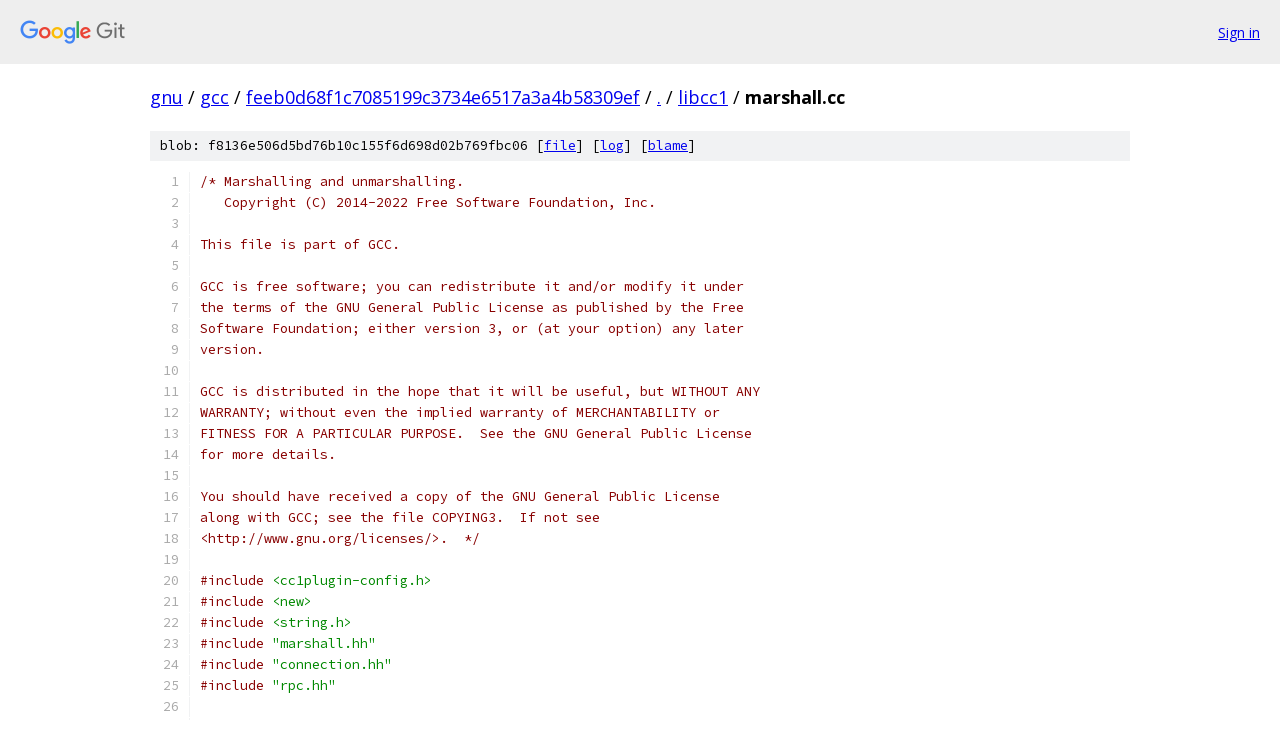

--- FILE ---
content_type: text/html; charset=utf-8
request_url: https://gnu.googlesource.com/gcc/+/feeb0d68f1c7085199c3734e6517a3a4b58309ef/libcc1/marshall.cc
body_size: 4171
content:
<!DOCTYPE html><html lang="en"><head><meta charset="utf-8"><meta name="viewport" content="width=device-width, initial-scale=1"><title>libcc1/marshall.cc - gcc - Git at Google</title><link rel="stylesheet" type="text/css" href="/+static/base.css"><link rel="stylesheet" type="text/css" href="/+static/prettify/prettify.css"><!-- default customHeadTagPart --></head><body class="Site"><header class="Site-header"><div class="Header"><a class="Header-image" href="/"><img src="//www.gstatic.com/images/branding/lockups/2x/lockup_git_color_108x24dp.png" width="108" height="24" alt="Google Git"></a><div class="Header-menu"> <a class="Header-menuItem" href="https://accounts.google.com/AccountChooser?faa=1&amp;continue=https://gnu.googlesource.com/login/gcc/%2B/feeb0d68f1c7085199c3734e6517a3a4b58309ef/libcc1/marshall.cc">Sign in</a> </div></div></header><div class="Site-content"><div class="Container "><div class="Breadcrumbs"><a class="Breadcrumbs-crumb" href="/?format=HTML">gnu</a> / <a class="Breadcrumbs-crumb" href="/gcc/">gcc</a> / <a class="Breadcrumbs-crumb" href="/gcc/+/feeb0d68f1c7085199c3734e6517a3a4b58309ef">feeb0d68f1c7085199c3734e6517a3a4b58309ef</a> / <a class="Breadcrumbs-crumb" href="/gcc/+/feeb0d68f1c7085199c3734e6517a3a4b58309ef/">.</a> / <a class="Breadcrumbs-crumb" href="/gcc/+/feeb0d68f1c7085199c3734e6517a3a4b58309ef/libcc1">libcc1</a> / <span class="Breadcrumbs-crumb">marshall.cc</span></div><div class="u-sha1 u-monospace BlobSha1">blob: f8136e506d5bd76b10c155f6d698d02b769fbc06 [<a href="/gcc/+/feeb0d68f1c7085199c3734e6517a3a4b58309ef/libcc1/marshall.cc">file</a>] [<a href="/gcc/+log/feeb0d68f1c7085199c3734e6517a3a4b58309ef/libcc1/marshall.cc">log</a>] [<a href="/gcc/+blame/feeb0d68f1c7085199c3734e6517a3a4b58309ef/libcc1/marshall.cc">blame</a>]</div><table class="FileContents"><tr class="u-pre u-monospace FileContents-line"><td class="u-lineNum u-noSelect FileContents-lineNum" data-line-number="1"></td><td class="FileContents-lineContents" id="1"><span class="com">/* Marshalling and unmarshalling.</span></td></tr><tr class="u-pre u-monospace FileContents-line"><td class="u-lineNum u-noSelect FileContents-lineNum" data-line-number="2"></td><td class="FileContents-lineContents" id="2"><span class="com">   Copyright (C) 2014-2022 Free Software Foundation, Inc.</span></td></tr><tr class="u-pre u-monospace FileContents-line"><td class="u-lineNum u-noSelect FileContents-lineNum" data-line-number="3"></td><td class="FileContents-lineContents" id="3"></td></tr><tr class="u-pre u-monospace FileContents-line"><td class="u-lineNum u-noSelect FileContents-lineNum" data-line-number="4"></td><td class="FileContents-lineContents" id="4"><span class="com">This file is part of GCC.</span></td></tr><tr class="u-pre u-monospace FileContents-line"><td class="u-lineNum u-noSelect FileContents-lineNum" data-line-number="5"></td><td class="FileContents-lineContents" id="5"></td></tr><tr class="u-pre u-monospace FileContents-line"><td class="u-lineNum u-noSelect FileContents-lineNum" data-line-number="6"></td><td class="FileContents-lineContents" id="6"><span class="com">GCC is free software; you can redistribute it and/or modify it under</span></td></tr><tr class="u-pre u-monospace FileContents-line"><td class="u-lineNum u-noSelect FileContents-lineNum" data-line-number="7"></td><td class="FileContents-lineContents" id="7"><span class="com">the terms of the GNU General Public License as published by the Free</span></td></tr><tr class="u-pre u-monospace FileContents-line"><td class="u-lineNum u-noSelect FileContents-lineNum" data-line-number="8"></td><td class="FileContents-lineContents" id="8"><span class="com">Software Foundation; either version 3, or (at your option) any later</span></td></tr><tr class="u-pre u-monospace FileContents-line"><td class="u-lineNum u-noSelect FileContents-lineNum" data-line-number="9"></td><td class="FileContents-lineContents" id="9"><span class="com">version.</span></td></tr><tr class="u-pre u-monospace FileContents-line"><td class="u-lineNum u-noSelect FileContents-lineNum" data-line-number="10"></td><td class="FileContents-lineContents" id="10"></td></tr><tr class="u-pre u-monospace FileContents-line"><td class="u-lineNum u-noSelect FileContents-lineNum" data-line-number="11"></td><td class="FileContents-lineContents" id="11"><span class="com">GCC is distributed in the hope that it will be useful, but WITHOUT ANY</span></td></tr><tr class="u-pre u-monospace FileContents-line"><td class="u-lineNum u-noSelect FileContents-lineNum" data-line-number="12"></td><td class="FileContents-lineContents" id="12"><span class="com">WARRANTY; without even the implied warranty of MERCHANTABILITY or</span></td></tr><tr class="u-pre u-monospace FileContents-line"><td class="u-lineNum u-noSelect FileContents-lineNum" data-line-number="13"></td><td class="FileContents-lineContents" id="13"><span class="com">FITNESS FOR A PARTICULAR PURPOSE.  See the GNU General Public License</span></td></tr><tr class="u-pre u-monospace FileContents-line"><td class="u-lineNum u-noSelect FileContents-lineNum" data-line-number="14"></td><td class="FileContents-lineContents" id="14"><span class="com">for more details.</span></td></tr><tr class="u-pre u-monospace FileContents-line"><td class="u-lineNum u-noSelect FileContents-lineNum" data-line-number="15"></td><td class="FileContents-lineContents" id="15"></td></tr><tr class="u-pre u-monospace FileContents-line"><td class="u-lineNum u-noSelect FileContents-lineNum" data-line-number="16"></td><td class="FileContents-lineContents" id="16"><span class="com">You should have received a copy of the GNU General Public License</span></td></tr><tr class="u-pre u-monospace FileContents-line"><td class="u-lineNum u-noSelect FileContents-lineNum" data-line-number="17"></td><td class="FileContents-lineContents" id="17"><span class="com">along with GCC; see the file COPYING3.  If not see</span></td></tr><tr class="u-pre u-monospace FileContents-line"><td class="u-lineNum u-noSelect FileContents-lineNum" data-line-number="18"></td><td class="FileContents-lineContents" id="18"><span class="com">&lt;http://www.gnu.org/licenses/&gt;.  */</span></td></tr><tr class="u-pre u-monospace FileContents-line"><td class="u-lineNum u-noSelect FileContents-lineNum" data-line-number="19"></td><td class="FileContents-lineContents" id="19"></td></tr><tr class="u-pre u-monospace FileContents-line"><td class="u-lineNum u-noSelect FileContents-lineNum" data-line-number="20"></td><td class="FileContents-lineContents" id="20"><span class="com">#include</span><span class="pln"> </span><span class="str">&lt;cc1plugin-config.h&gt;</span></td></tr><tr class="u-pre u-monospace FileContents-line"><td class="u-lineNum u-noSelect FileContents-lineNum" data-line-number="21"></td><td class="FileContents-lineContents" id="21"><span class="com">#include</span><span class="pln"> </span><span class="str">&lt;new&gt;</span></td></tr><tr class="u-pre u-monospace FileContents-line"><td class="u-lineNum u-noSelect FileContents-lineNum" data-line-number="22"></td><td class="FileContents-lineContents" id="22"><span class="com">#include</span><span class="pln"> </span><span class="str">&lt;string.h&gt;</span></td></tr><tr class="u-pre u-monospace FileContents-line"><td class="u-lineNum u-noSelect FileContents-lineNum" data-line-number="23"></td><td class="FileContents-lineContents" id="23"><span class="com">#include</span><span class="pln"> </span><span class="str">&quot;marshall.hh&quot;</span></td></tr><tr class="u-pre u-monospace FileContents-line"><td class="u-lineNum u-noSelect FileContents-lineNum" data-line-number="24"></td><td class="FileContents-lineContents" id="24"><span class="com">#include</span><span class="pln"> </span><span class="str">&quot;connection.hh&quot;</span></td></tr><tr class="u-pre u-monospace FileContents-line"><td class="u-lineNum u-noSelect FileContents-lineNum" data-line-number="25"></td><td class="FileContents-lineContents" id="25"><span class="com">#include</span><span class="pln"> </span><span class="str">&quot;rpc.hh&quot;</span></td></tr><tr class="u-pre u-monospace FileContents-line"><td class="u-lineNum u-noSelect FileContents-lineNum" data-line-number="26"></td><td class="FileContents-lineContents" id="26"></td></tr><tr class="u-pre u-monospace FileContents-line"><td class="u-lineNum u-noSelect FileContents-lineNum" data-line-number="27"></td><td class="FileContents-lineContents" id="27"><span class="pln">cc1_plugin</span><span class="pun">::</span><span class="pln">status</span></td></tr><tr class="u-pre u-monospace FileContents-line"><td class="u-lineNum u-noSelect FileContents-lineNum" data-line-number="28"></td><td class="FileContents-lineContents" id="28"><span class="pln">cc1_plugin</span><span class="pun">::</span><span class="pln">unmarshall_check </span><span class="pun">(</span><span class="pln">connection </span><span class="pun">*</span><span class="pln">conn</span><span class="pun">,</span><span class="pln"> </span><span class="kwd">unsigned</span><span class="pln"> </span><span class="kwd">long</span><span class="pln"> </span><span class="kwd">long</span><span class="pln"> check</span><span class="pun">)</span></td></tr><tr class="u-pre u-monospace FileContents-line"><td class="u-lineNum u-noSelect FileContents-lineNum" data-line-number="29"></td><td class="FileContents-lineContents" id="29"><span class="pun">{</span></td></tr><tr class="u-pre u-monospace FileContents-line"><td class="u-lineNum u-noSelect FileContents-lineNum" data-line-number="30"></td><td class="FileContents-lineContents" id="30"><span class="pln">  </span><span class="kwd">unsigned</span><span class="pln"> </span><span class="kwd">long</span><span class="pln"> </span><span class="kwd">long</span><span class="pln"> r</span><span class="pun">;</span></td></tr><tr class="u-pre u-monospace FileContents-line"><td class="u-lineNum u-noSelect FileContents-lineNum" data-line-number="31"></td><td class="FileContents-lineContents" id="31"></td></tr><tr class="u-pre u-monospace FileContents-line"><td class="u-lineNum u-noSelect FileContents-lineNum" data-line-number="32"></td><td class="FileContents-lineContents" id="32"><span class="pln">  </span><span class="kwd">if</span><span class="pln"> </span><span class="pun">(!</span><span class="pln">unmarshall </span><span class="pun">(</span><span class="pln">conn</span><span class="pun">,</span><span class="pln"> </span><span class="pun">&amp;</span><span class="pln">r</span><span class="pun">))</span></td></tr><tr class="u-pre u-monospace FileContents-line"><td class="u-lineNum u-noSelect FileContents-lineNum" data-line-number="33"></td><td class="FileContents-lineContents" id="33"><span class="pln">    </span><span class="kwd">return</span><span class="pln"> FAIL</span><span class="pun">;</span></td></tr><tr class="u-pre u-monospace FileContents-line"><td class="u-lineNum u-noSelect FileContents-lineNum" data-line-number="34"></td><td class="FileContents-lineContents" id="34"><span class="pln">  </span><span class="kwd">return</span><span class="pln"> check </span><span class="pun">==</span><span class="pln"> r </span><span class="pun">?</span><span class="pln"> OK </span><span class="pun">:</span><span class="pln"> FAIL</span><span class="pun">;</span></td></tr><tr class="u-pre u-monospace FileContents-line"><td class="u-lineNum u-noSelect FileContents-lineNum" data-line-number="35"></td><td class="FileContents-lineContents" id="35"><span class="pun">}</span></td></tr><tr class="u-pre u-monospace FileContents-line"><td class="u-lineNum u-noSelect FileContents-lineNum" data-line-number="36"></td><td class="FileContents-lineContents" id="36"></td></tr><tr class="u-pre u-monospace FileContents-line"><td class="u-lineNum u-noSelect FileContents-lineNum" data-line-number="37"></td><td class="FileContents-lineContents" id="37"><span class="pln">cc1_plugin</span><span class="pun">::</span><span class="pln">status</span></td></tr><tr class="u-pre u-monospace FileContents-line"><td class="u-lineNum u-noSelect FileContents-lineNum" data-line-number="38"></td><td class="FileContents-lineContents" id="38"><span class="pln">cc1_plugin</span><span class="pun">::</span><span class="pln">marshall_intlike </span><span class="pun">(</span><span class="pln">connection </span><span class="pun">*</span><span class="pln">conn</span><span class="pun">,</span><span class="pln"> </span><span class="kwd">unsigned</span><span class="pln"> </span><span class="kwd">long</span><span class="pln"> </span><span class="kwd">long</span><span class="pln"> val</span><span class="pun">)</span></td></tr><tr class="u-pre u-monospace FileContents-line"><td class="u-lineNum u-noSelect FileContents-lineNum" data-line-number="39"></td><td class="FileContents-lineContents" id="39"><span class="pun">{</span></td></tr><tr class="u-pre u-monospace FileContents-line"><td class="u-lineNum u-noSelect FileContents-lineNum" data-line-number="40"></td><td class="FileContents-lineContents" id="40"><span class="pln">  </span><span class="kwd">if</span><span class="pln"> </span><span class="pun">(!</span><span class="pln">conn</span><span class="pun">-&gt;</span><span class="pln">send </span><span class="pun">(</span><span class="str">&#39;i&#39;</span><span class="pun">))</span></td></tr><tr class="u-pre u-monospace FileContents-line"><td class="u-lineNum u-noSelect FileContents-lineNum" data-line-number="41"></td><td class="FileContents-lineContents" id="41"><span class="pln">    </span><span class="kwd">return</span><span class="pln"> FAIL</span><span class="pun">;</span></td></tr><tr class="u-pre u-monospace FileContents-line"><td class="u-lineNum u-noSelect FileContents-lineNum" data-line-number="42"></td><td class="FileContents-lineContents" id="42"><span class="pln">  </span><span class="kwd">return</span><span class="pln"> conn</span><span class="pun">-&gt;</span><span class="pln">send </span><span class="pun">(&amp;</span><span class="pln">val</span><span class="pun">,</span><span class="pln"> </span><span class="kwd">sizeof</span><span class="pln"> </span><span class="pun">(</span><span class="pln">val</span><span class="pun">));</span></td></tr><tr class="u-pre u-monospace FileContents-line"><td class="u-lineNum u-noSelect FileContents-lineNum" data-line-number="43"></td><td class="FileContents-lineContents" id="43"><span class="pun">}</span></td></tr><tr class="u-pre u-monospace FileContents-line"><td class="u-lineNum u-noSelect FileContents-lineNum" data-line-number="44"></td><td class="FileContents-lineContents" id="44"></td></tr><tr class="u-pre u-monospace FileContents-line"><td class="u-lineNum u-noSelect FileContents-lineNum" data-line-number="45"></td><td class="FileContents-lineContents" id="45"><span class="pln">cc1_plugin</span><span class="pun">::</span><span class="pln">status</span></td></tr><tr class="u-pre u-monospace FileContents-line"><td class="u-lineNum u-noSelect FileContents-lineNum" data-line-number="46"></td><td class="FileContents-lineContents" id="46"><span class="pln">cc1_plugin</span><span class="pun">::</span><span class="pln">unmarshall_intlike </span><span class="pun">(</span><span class="pln">connection </span><span class="pun">*</span><span class="pln">conn</span><span class="pun">,</span><span class="pln"> </span><span class="kwd">unsigned</span><span class="pln"> </span><span class="kwd">long</span><span class="pln"> </span><span class="kwd">long</span><span class="pln"> </span><span class="pun">*</span><span class="pln">result</span><span class="pun">)</span></td></tr><tr class="u-pre u-monospace FileContents-line"><td class="u-lineNum u-noSelect FileContents-lineNum" data-line-number="47"></td><td class="FileContents-lineContents" id="47"><span class="pun">{</span></td></tr><tr class="u-pre u-monospace FileContents-line"><td class="u-lineNum u-noSelect FileContents-lineNum" data-line-number="48"></td><td class="FileContents-lineContents" id="48"><span class="pln">  </span><span class="kwd">if</span><span class="pln"> </span><span class="pun">(!</span><span class="pln">conn</span><span class="pun">-&gt;</span><span class="pln">require </span><span class="pun">(</span><span class="str">&#39;i&#39;</span><span class="pun">))</span></td></tr><tr class="u-pre u-monospace FileContents-line"><td class="u-lineNum u-noSelect FileContents-lineNum" data-line-number="49"></td><td class="FileContents-lineContents" id="49"><span class="pln">    </span><span class="kwd">return</span><span class="pln"> FAIL</span><span class="pun">;</span></td></tr><tr class="u-pre u-monospace FileContents-line"><td class="u-lineNum u-noSelect FileContents-lineNum" data-line-number="50"></td><td class="FileContents-lineContents" id="50"><span class="pln">  </span><span class="kwd">return</span><span class="pln"> conn</span><span class="pun">-&gt;</span><span class="pln">get </span><span class="pun">(</span><span class="pln">result</span><span class="pun">,</span><span class="pln"> </span><span class="kwd">sizeof</span><span class="pln"> </span><span class="pun">(*</span><span class="pln">result</span><span class="pun">));</span></td></tr><tr class="u-pre u-monospace FileContents-line"><td class="u-lineNum u-noSelect FileContents-lineNum" data-line-number="51"></td><td class="FileContents-lineContents" id="51"><span class="pun">}</span></td></tr><tr class="u-pre u-monospace FileContents-line"><td class="u-lineNum u-noSelect FileContents-lineNum" data-line-number="52"></td><td class="FileContents-lineContents" id="52"></td></tr><tr class="u-pre u-monospace FileContents-line"><td class="u-lineNum u-noSelect FileContents-lineNum" data-line-number="53"></td><td class="FileContents-lineContents" id="53"><span class="pln">cc1_plugin</span><span class="pun">::</span><span class="pln">status</span></td></tr><tr class="u-pre u-monospace FileContents-line"><td class="u-lineNum u-noSelect FileContents-lineNum" data-line-number="54"></td><td class="FileContents-lineContents" id="54"><span class="pln">cc1_plugin</span><span class="pun">::</span><span class="pln">marshall </span><span class="pun">(</span><span class="pln">connection </span><span class="pun">*</span><span class="pln">conn</span><span class="pun">,</span><span class="pln"> </span><span class="kwd">const</span><span class="pln"> </span><span class="kwd">char</span><span class="pln"> </span><span class="pun">*</span><span class="pln">str</span><span class="pun">)</span></td></tr><tr class="u-pre u-monospace FileContents-line"><td class="u-lineNum u-noSelect FileContents-lineNum" data-line-number="55"></td><td class="FileContents-lineContents" id="55"><span class="pun">{</span></td></tr><tr class="u-pre u-monospace FileContents-line"><td class="u-lineNum u-noSelect FileContents-lineNum" data-line-number="56"></td><td class="FileContents-lineContents" id="56"><span class="pln">  </span><span class="kwd">if</span><span class="pln"> </span><span class="pun">(!</span><span class="pln">conn</span><span class="pun">-&gt;</span><span class="pln">send </span><span class="pun">(</span><span class="str">&#39;s&#39;</span><span class="pun">))</span></td></tr><tr class="u-pre u-monospace FileContents-line"><td class="u-lineNum u-noSelect FileContents-lineNum" data-line-number="57"></td><td class="FileContents-lineContents" id="57"><span class="pln">    </span><span class="kwd">return</span><span class="pln"> FAIL</span><span class="pun">;</span></td></tr><tr class="u-pre u-monospace FileContents-line"><td class="u-lineNum u-noSelect FileContents-lineNum" data-line-number="58"></td><td class="FileContents-lineContents" id="58"></td></tr><tr class="u-pre u-monospace FileContents-line"><td class="u-lineNum u-noSelect FileContents-lineNum" data-line-number="59"></td><td class="FileContents-lineContents" id="59"><span class="pln">  </span><span class="kwd">unsigned</span><span class="pln"> </span><span class="kwd">long</span><span class="pln"> </span><span class="kwd">long</span><span class="pln"> len </span><span class="pun">=</span><span class="pln"> str </span><span class="pun">==</span><span class="pln"> NULL </span><span class="pun">?</span><span class="pln"> </span><span class="pun">-</span><span class="lit">1ULL</span><span class="pln"> </span><span class="pun">:</span><span class="pln"> strlen </span><span class="pun">(</span><span class="pln">str</span><span class="pun">);</span></td></tr><tr class="u-pre u-monospace FileContents-line"><td class="u-lineNum u-noSelect FileContents-lineNum" data-line-number="60"></td><td class="FileContents-lineContents" id="60"><span class="pln">  </span><span class="kwd">if</span><span class="pln"> </span><span class="pun">(!</span><span class="pln">conn</span><span class="pun">-&gt;</span><span class="pln">send </span><span class="pun">(&amp;</span><span class="pln">len</span><span class="pun">,</span><span class="pln"> </span><span class="kwd">sizeof</span><span class="pln"> </span><span class="pun">(</span><span class="pln">len</span><span class="pun">)))</span></td></tr><tr class="u-pre u-monospace FileContents-line"><td class="u-lineNum u-noSelect FileContents-lineNum" data-line-number="61"></td><td class="FileContents-lineContents" id="61"><span class="pln">    </span><span class="kwd">return</span><span class="pln"> FAIL</span><span class="pun">;</span></td></tr><tr class="u-pre u-monospace FileContents-line"><td class="u-lineNum u-noSelect FileContents-lineNum" data-line-number="62"></td><td class="FileContents-lineContents" id="62"></td></tr><tr class="u-pre u-monospace FileContents-line"><td class="u-lineNum u-noSelect FileContents-lineNum" data-line-number="63"></td><td class="FileContents-lineContents" id="63"><span class="pln">  </span><span class="kwd">if</span><span class="pln"> </span><span class="pun">(</span><span class="pln">str </span><span class="pun">==</span><span class="pln"> NULL</span><span class="pun">)</span></td></tr><tr class="u-pre u-monospace FileContents-line"><td class="u-lineNum u-noSelect FileContents-lineNum" data-line-number="64"></td><td class="FileContents-lineContents" id="64"><span class="pln">    </span><span class="kwd">return</span><span class="pln"> OK</span><span class="pun">;</span></td></tr><tr class="u-pre u-monospace FileContents-line"><td class="u-lineNum u-noSelect FileContents-lineNum" data-line-number="65"></td><td class="FileContents-lineContents" id="65"></td></tr><tr class="u-pre u-monospace FileContents-line"><td class="u-lineNum u-noSelect FileContents-lineNum" data-line-number="66"></td><td class="FileContents-lineContents" id="66"><span class="pln">  </span><span class="kwd">return</span><span class="pln"> conn</span><span class="pun">-&gt;</span><span class="pln">send </span><span class="pun">(</span><span class="pln">str</span><span class="pun">,</span><span class="pln"> len</span><span class="pun">);</span></td></tr><tr class="u-pre u-monospace FileContents-line"><td class="u-lineNum u-noSelect FileContents-lineNum" data-line-number="67"></td><td class="FileContents-lineContents" id="67"><span class="pun">}</span></td></tr><tr class="u-pre u-monospace FileContents-line"><td class="u-lineNum u-noSelect FileContents-lineNum" data-line-number="68"></td><td class="FileContents-lineContents" id="68"></td></tr><tr class="u-pre u-monospace FileContents-line"><td class="u-lineNum u-noSelect FileContents-lineNum" data-line-number="69"></td><td class="FileContents-lineContents" id="69"><span class="pln">cc1_plugin</span><span class="pun">::</span><span class="pln">status</span></td></tr><tr class="u-pre u-monospace FileContents-line"><td class="u-lineNum u-noSelect FileContents-lineNum" data-line-number="70"></td><td class="FileContents-lineContents" id="70"><span class="pln">cc1_plugin</span><span class="pun">::</span><span class="pln">unmarshall </span><span class="pun">(</span><span class="pln">connection </span><span class="pun">*</span><span class="pln">conn</span><span class="pun">,</span><span class="pln"> </span><span class="kwd">char</span><span class="pln"> </span><span class="pun">**</span><span class="pln">result</span><span class="pun">)</span></td></tr><tr class="u-pre u-monospace FileContents-line"><td class="u-lineNum u-noSelect FileContents-lineNum" data-line-number="71"></td><td class="FileContents-lineContents" id="71"><span class="pun">{</span></td></tr><tr class="u-pre u-monospace FileContents-line"><td class="u-lineNum u-noSelect FileContents-lineNum" data-line-number="72"></td><td class="FileContents-lineContents" id="72"><span class="pln">  </span><span class="kwd">unsigned</span><span class="pln"> </span><span class="kwd">long</span><span class="pln"> </span><span class="kwd">long</span><span class="pln"> len</span><span class="pun">;</span></td></tr><tr class="u-pre u-monospace FileContents-line"><td class="u-lineNum u-noSelect FileContents-lineNum" data-line-number="73"></td><td class="FileContents-lineContents" id="73"></td></tr><tr class="u-pre u-monospace FileContents-line"><td class="u-lineNum u-noSelect FileContents-lineNum" data-line-number="74"></td><td class="FileContents-lineContents" id="74"><span class="pln">  </span><span class="kwd">if</span><span class="pln"> </span><span class="pun">(!</span><span class="pln">conn</span><span class="pun">-&gt;</span><span class="pln">require </span><span class="pun">(</span><span class="str">&#39;s&#39;</span><span class="pun">))</span></td></tr><tr class="u-pre u-monospace FileContents-line"><td class="u-lineNum u-noSelect FileContents-lineNum" data-line-number="75"></td><td class="FileContents-lineContents" id="75"><span class="pln">    </span><span class="kwd">return</span><span class="pln"> FAIL</span><span class="pun">;</span></td></tr><tr class="u-pre u-monospace FileContents-line"><td class="u-lineNum u-noSelect FileContents-lineNum" data-line-number="76"></td><td class="FileContents-lineContents" id="76"><span class="pln">  </span><span class="kwd">if</span><span class="pln"> </span><span class="pun">(!</span><span class="pln">conn</span><span class="pun">-&gt;</span><span class="pln">get </span><span class="pun">(&amp;</span><span class="pln">len</span><span class="pun">,</span><span class="pln"> </span><span class="kwd">sizeof</span><span class="pln"> </span><span class="pun">(</span><span class="pln">len</span><span class="pun">)))</span></td></tr><tr class="u-pre u-monospace FileContents-line"><td class="u-lineNum u-noSelect FileContents-lineNum" data-line-number="77"></td><td class="FileContents-lineContents" id="77"><span class="pln">    </span><span class="kwd">return</span><span class="pln"> FAIL</span><span class="pun">;</span></td></tr><tr class="u-pre u-monospace FileContents-line"><td class="u-lineNum u-noSelect FileContents-lineNum" data-line-number="78"></td><td class="FileContents-lineContents" id="78"></td></tr><tr class="u-pre u-monospace FileContents-line"><td class="u-lineNum u-noSelect FileContents-lineNum" data-line-number="79"></td><td class="FileContents-lineContents" id="79"><span class="pln">  </span><span class="kwd">if</span><span class="pln"> </span><span class="pun">(</span><span class="pln">len </span><span class="pun">==</span><span class="pln"> </span><span class="pun">-</span><span class="lit">1ULL</span><span class="pun">)</span></td></tr><tr class="u-pre u-monospace FileContents-line"><td class="u-lineNum u-noSelect FileContents-lineNum" data-line-number="80"></td><td class="FileContents-lineContents" id="80"><span class="pln">    </span><span class="pun">{</span></td></tr><tr class="u-pre u-monospace FileContents-line"><td class="u-lineNum u-noSelect FileContents-lineNum" data-line-number="81"></td><td class="FileContents-lineContents" id="81"><span class="pln">      </span><span class="pun">*</span><span class="pln">result </span><span class="pun">=</span><span class="pln"> NULL</span><span class="pun">;</span></td></tr><tr class="u-pre u-monospace FileContents-line"><td class="u-lineNum u-noSelect FileContents-lineNum" data-line-number="82"></td><td class="FileContents-lineContents" id="82"><span class="pln">      </span><span class="kwd">return</span><span class="pln"> OK</span><span class="pun">;</span></td></tr><tr class="u-pre u-monospace FileContents-line"><td class="u-lineNum u-noSelect FileContents-lineNum" data-line-number="83"></td><td class="FileContents-lineContents" id="83"><span class="pln">    </span><span class="pun">}</span></td></tr><tr class="u-pre u-monospace FileContents-line"><td class="u-lineNum u-noSelect FileContents-lineNum" data-line-number="84"></td><td class="FileContents-lineContents" id="84"></td></tr><tr class="u-pre u-monospace FileContents-line"><td class="u-lineNum u-noSelect FileContents-lineNum" data-line-number="85"></td><td class="FileContents-lineContents" id="85"><span class="pln">  </span><span class="kwd">char</span><span class="pln"> </span><span class="pun">*</span><span class="pln">str </span><span class="pun">=</span><span class="pln"> </span><span class="kwd">new</span><span class="pln"> </span><span class="pun">(</span><span class="pln">std</span><span class="pun">::</span><span class="pln">nothrow</span><span class="pun">)</span><span class="pln"> </span><span class="kwd">char</span><span class="pun">[</span><span class="pln">len </span><span class="pun">+</span><span class="pln"> </span><span class="lit">1</span><span class="pun">];</span></td></tr><tr class="u-pre u-monospace FileContents-line"><td class="u-lineNum u-noSelect FileContents-lineNum" data-line-number="86"></td><td class="FileContents-lineContents" id="86"><span class="pln">  </span><span class="kwd">if</span><span class="pln"> </span><span class="pun">(</span><span class="pln">str </span><span class="pun">==</span><span class="pln"> NULL</span><span class="pun">)</span></td></tr><tr class="u-pre u-monospace FileContents-line"><td class="u-lineNum u-noSelect FileContents-lineNum" data-line-number="87"></td><td class="FileContents-lineContents" id="87"><span class="pln">    </span><span class="kwd">return</span><span class="pln"> FAIL</span><span class="pun">;</span></td></tr><tr class="u-pre u-monospace FileContents-line"><td class="u-lineNum u-noSelect FileContents-lineNum" data-line-number="88"></td><td class="FileContents-lineContents" id="88"></td></tr><tr class="u-pre u-monospace FileContents-line"><td class="u-lineNum u-noSelect FileContents-lineNum" data-line-number="89"></td><td class="FileContents-lineContents" id="89"><span class="pln">  </span><span class="kwd">if</span><span class="pln"> </span><span class="pun">(!</span><span class="pln">conn</span><span class="pun">-&gt;</span><span class="pln">get </span><span class="pun">(</span><span class="pln">str</span><span class="pun">,</span><span class="pln"> len</span><span class="pun">))</span></td></tr><tr class="u-pre u-monospace FileContents-line"><td class="u-lineNum u-noSelect FileContents-lineNum" data-line-number="90"></td><td class="FileContents-lineContents" id="90"><span class="pln">    </span><span class="pun">{</span></td></tr><tr class="u-pre u-monospace FileContents-line"><td class="u-lineNum u-noSelect FileContents-lineNum" data-line-number="91"></td><td class="FileContents-lineContents" id="91"><span class="pln">      </span><span class="kwd">delete</span><span class="pun">[]</span><span class="pln"> str</span><span class="pun">;</span></td></tr><tr class="u-pre u-monospace FileContents-line"><td class="u-lineNum u-noSelect FileContents-lineNum" data-line-number="92"></td><td class="FileContents-lineContents" id="92"><span class="pln">      </span><span class="kwd">return</span><span class="pln"> FAIL</span><span class="pun">;</span></td></tr><tr class="u-pre u-monospace FileContents-line"><td class="u-lineNum u-noSelect FileContents-lineNum" data-line-number="93"></td><td class="FileContents-lineContents" id="93"><span class="pln">    </span><span class="pun">}</span></td></tr><tr class="u-pre u-monospace FileContents-line"><td class="u-lineNum u-noSelect FileContents-lineNum" data-line-number="94"></td><td class="FileContents-lineContents" id="94"></td></tr><tr class="u-pre u-monospace FileContents-line"><td class="u-lineNum u-noSelect FileContents-lineNum" data-line-number="95"></td><td class="FileContents-lineContents" id="95"><span class="pln">  str</span><span class="pun">[</span><span class="pln">len</span><span class="pun">]</span><span class="pln"> </span><span class="pun">=</span><span class="pln"> </span><span class="str">&#39;\0&#39;</span><span class="pun">;</span></td></tr><tr class="u-pre u-monospace FileContents-line"><td class="u-lineNum u-noSelect FileContents-lineNum" data-line-number="96"></td><td class="FileContents-lineContents" id="96"><span class="pln">  </span><span class="pun">*</span><span class="pln">result </span><span class="pun">=</span><span class="pln"> str</span><span class="pun">;</span></td></tr><tr class="u-pre u-monospace FileContents-line"><td class="u-lineNum u-noSelect FileContents-lineNum" data-line-number="97"></td><td class="FileContents-lineContents" id="97"></td></tr><tr class="u-pre u-monospace FileContents-line"><td class="u-lineNum u-noSelect FileContents-lineNum" data-line-number="98"></td><td class="FileContents-lineContents" id="98"><span class="pln">  </span><span class="kwd">return</span><span class="pln"> OK</span><span class="pun">;</span></td></tr><tr class="u-pre u-monospace FileContents-line"><td class="u-lineNum u-noSelect FileContents-lineNum" data-line-number="99"></td><td class="FileContents-lineContents" id="99"><span class="pun">}</span></td></tr><tr class="u-pre u-monospace FileContents-line"><td class="u-lineNum u-noSelect FileContents-lineNum" data-line-number="100"></td><td class="FileContents-lineContents" id="100"></td></tr><tr class="u-pre u-monospace FileContents-line"><td class="u-lineNum u-noSelect FileContents-lineNum" data-line-number="101"></td><td class="FileContents-lineContents" id="101"><span class="pln">cc1_plugin</span><span class="pun">::</span><span class="pln">status</span></td></tr><tr class="u-pre u-monospace FileContents-line"><td class="u-lineNum u-noSelect FileContents-lineNum" data-line-number="102"></td><td class="FileContents-lineContents" id="102"><span class="pln">cc1_plugin</span><span class="pun">::</span><span class="pln">marshall_array_start </span><span class="pun">(</span><span class="pln">connection </span><span class="pun">*</span><span class="pln">conn</span><span class="pun">,</span><span class="pln"> </span><span class="kwd">char</span><span class="pln"> id</span><span class="pun">,</span></td></tr><tr class="u-pre u-monospace FileContents-line"><td class="u-lineNum u-noSelect FileContents-lineNum" data-line-number="103"></td><td class="FileContents-lineContents" id="103"><span class="pln">				  </span><span class="typ">size_t</span><span class="pln"> n_elements</span><span class="pun">)</span></td></tr><tr class="u-pre u-monospace FileContents-line"><td class="u-lineNum u-noSelect FileContents-lineNum" data-line-number="104"></td><td class="FileContents-lineContents" id="104"><span class="pun">{</span></td></tr><tr class="u-pre u-monospace FileContents-line"><td class="u-lineNum u-noSelect FileContents-lineNum" data-line-number="105"></td><td class="FileContents-lineContents" id="105"><span class="pln">  </span><span class="kwd">if</span><span class="pln"> </span><span class="pun">(!</span><span class="pln">conn</span><span class="pun">-&gt;</span><span class="pln">send </span><span class="pun">(</span><span class="pln">id</span><span class="pun">))</span></td></tr><tr class="u-pre u-monospace FileContents-line"><td class="u-lineNum u-noSelect FileContents-lineNum" data-line-number="106"></td><td class="FileContents-lineContents" id="106"><span class="pln">    </span><span class="kwd">return</span><span class="pln"> FAIL</span><span class="pun">;</span></td></tr><tr class="u-pre u-monospace FileContents-line"><td class="u-lineNum u-noSelect FileContents-lineNum" data-line-number="107"></td><td class="FileContents-lineContents" id="107"></td></tr><tr class="u-pre u-monospace FileContents-line"><td class="u-lineNum u-noSelect FileContents-lineNum" data-line-number="108"></td><td class="FileContents-lineContents" id="108"><span class="pln">  </span><span class="kwd">unsigned</span><span class="pln"> </span><span class="kwd">long</span><span class="pln"> </span><span class="kwd">long</span><span class="pln"> r </span><span class="pun">=</span><span class="pln"> n_elements</span><span class="pun">;</span></td></tr><tr class="u-pre u-monospace FileContents-line"><td class="u-lineNum u-noSelect FileContents-lineNum" data-line-number="109"></td><td class="FileContents-lineContents" id="109"><span class="pln">  </span><span class="kwd">if</span><span class="pln"> </span><span class="pun">(!</span><span class="pln">conn</span><span class="pun">-&gt;</span><span class="pln">send </span><span class="pun">(&amp;</span><span class="pln">r</span><span class="pun">,</span><span class="pln"> </span><span class="kwd">sizeof</span><span class="pln"> </span><span class="pun">(</span><span class="pln">r</span><span class="pun">)))</span></td></tr><tr class="u-pre u-monospace FileContents-line"><td class="u-lineNum u-noSelect FileContents-lineNum" data-line-number="110"></td><td class="FileContents-lineContents" id="110"><span class="pln">    </span><span class="kwd">return</span><span class="pln"> FAIL</span><span class="pun">;</span></td></tr><tr class="u-pre u-monospace FileContents-line"><td class="u-lineNum u-noSelect FileContents-lineNum" data-line-number="111"></td><td class="FileContents-lineContents" id="111"></td></tr><tr class="u-pre u-monospace FileContents-line"><td class="u-lineNum u-noSelect FileContents-lineNum" data-line-number="112"></td><td class="FileContents-lineContents" id="112"><span class="pln">  </span><span class="kwd">return</span><span class="pln"> OK</span><span class="pun">;</span></td></tr><tr class="u-pre u-monospace FileContents-line"><td class="u-lineNum u-noSelect FileContents-lineNum" data-line-number="113"></td><td class="FileContents-lineContents" id="113"><span class="pun">}</span></td></tr><tr class="u-pre u-monospace FileContents-line"><td class="u-lineNum u-noSelect FileContents-lineNum" data-line-number="114"></td><td class="FileContents-lineContents" id="114"></td></tr><tr class="u-pre u-monospace FileContents-line"><td class="u-lineNum u-noSelect FileContents-lineNum" data-line-number="115"></td><td class="FileContents-lineContents" id="115"><span class="pln">cc1_plugin</span><span class="pun">::</span><span class="pln">status</span></td></tr><tr class="u-pre u-monospace FileContents-line"><td class="u-lineNum u-noSelect FileContents-lineNum" data-line-number="116"></td><td class="FileContents-lineContents" id="116"><span class="pln">cc1_plugin</span><span class="pun">::</span><span class="pln">marshall_array_elmts </span><span class="pun">(</span><span class="pln">connection </span><span class="pun">*</span><span class="pln">conn</span><span class="pun">,</span><span class="pln"> </span><span class="typ">size_t</span><span class="pln"> n_bytes</span><span class="pun">,</span></td></tr><tr class="u-pre u-monospace FileContents-line"><td class="u-lineNum u-noSelect FileContents-lineNum" data-line-number="117"></td><td class="FileContents-lineContents" id="117"><span class="pln">				  </span><span class="kwd">void</span><span class="pln"> </span><span class="pun">*</span><span class="pln">elements</span><span class="pun">)</span></td></tr><tr class="u-pre u-monospace FileContents-line"><td class="u-lineNum u-noSelect FileContents-lineNum" data-line-number="118"></td><td class="FileContents-lineContents" id="118"><span class="pun">{</span></td></tr><tr class="u-pre u-monospace FileContents-line"><td class="u-lineNum u-noSelect FileContents-lineNum" data-line-number="119"></td><td class="FileContents-lineContents" id="119"><span class="pln">  </span><span class="kwd">return</span><span class="pln"> conn</span><span class="pun">-&gt;</span><span class="pln">send </span><span class="pun">(</span><span class="pln">elements</span><span class="pun">,</span><span class="pln"> n_bytes</span><span class="pun">);</span></td></tr><tr class="u-pre u-monospace FileContents-line"><td class="u-lineNum u-noSelect FileContents-lineNum" data-line-number="120"></td><td class="FileContents-lineContents" id="120"><span class="pun">}</span></td></tr><tr class="u-pre u-monospace FileContents-line"><td class="u-lineNum u-noSelect FileContents-lineNum" data-line-number="121"></td><td class="FileContents-lineContents" id="121"></td></tr><tr class="u-pre u-monospace FileContents-line"><td class="u-lineNum u-noSelect FileContents-lineNum" data-line-number="122"></td><td class="FileContents-lineContents" id="122"><span class="pln">cc1_plugin</span><span class="pun">::</span><span class="pln">status</span></td></tr><tr class="u-pre u-monospace FileContents-line"><td class="u-lineNum u-noSelect FileContents-lineNum" data-line-number="123"></td><td class="FileContents-lineContents" id="123"><span class="pln">cc1_plugin</span><span class="pun">::</span><span class="pln">unmarshall_array_start </span><span class="pun">(</span><span class="pln">connection </span><span class="pun">*</span><span class="pln">conn</span><span class="pun">,</span><span class="pln"> </span><span class="kwd">char</span><span class="pln"> id</span><span class="pun">,</span></td></tr><tr class="u-pre u-monospace FileContents-line"><td class="u-lineNum u-noSelect FileContents-lineNum" data-line-number="124"></td><td class="FileContents-lineContents" id="124"><span class="pln">				    </span><span class="typ">size_t</span><span class="pln"> </span><span class="pun">*</span><span class="pln">n_elements</span><span class="pun">)</span></td></tr><tr class="u-pre u-monospace FileContents-line"><td class="u-lineNum u-noSelect FileContents-lineNum" data-line-number="125"></td><td class="FileContents-lineContents" id="125"><span class="pun">{</span></td></tr><tr class="u-pre u-monospace FileContents-line"><td class="u-lineNum u-noSelect FileContents-lineNum" data-line-number="126"></td><td class="FileContents-lineContents" id="126"><span class="pln">  </span><span class="kwd">unsigned</span><span class="pln"> </span><span class="kwd">long</span><span class="pln"> </span><span class="kwd">long</span><span class="pln"> len</span><span class="pun">;</span></td></tr><tr class="u-pre u-monospace FileContents-line"><td class="u-lineNum u-noSelect FileContents-lineNum" data-line-number="127"></td><td class="FileContents-lineContents" id="127"></td></tr><tr class="u-pre u-monospace FileContents-line"><td class="u-lineNum u-noSelect FileContents-lineNum" data-line-number="128"></td><td class="FileContents-lineContents" id="128"><span class="pln">  </span><span class="kwd">if</span><span class="pln"> </span><span class="pun">(!</span><span class="pln">conn</span><span class="pun">-&gt;</span><span class="pln">require </span><span class="pun">(</span><span class="pln">id</span><span class="pun">))</span></td></tr><tr class="u-pre u-monospace FileContents-line"><td class="u-lineNum u-noSelect FileContents-lineNum" data-line-number="129"></td><td class="FileContents-lineContents" id="129"><span class="pln">    </span><span class="kwd">return</span><span class="pln"> FAIL</span><span class="pun">;</span></td></tr><tr class="u-pre u-monospace FileContents-line"><td class="u-lineNum u-noSelect FileContents-lineNum" data-line-number="130"></td><td class="FileContents-lineContents" id="130"><span class="pln">  </span><span class="kwd">if</span><span class="pln"> </span><span class="pun">(!</span><span class="pln">conn</span><span class="pun">-&gt;</span><span class="pln">get </span><span class="pun">(&amp;</span><span class="pln">len</span><span class="pun">,</span><span class="pln"> </span><span class="kwd">sizeof</span><span class="pln"> </span><span class="pun">(</span><span class="pln">len</span><span class="pun">)))</span></td></tr><tr class="u-pre u-monospace FileContents-line"><td class="u-lineNum u-noSelect FileContents-lineNum" data-line-number="131"></td><td class="FileContents-lineContents" id="131"><span class="pln">    </span><span class="kwd">return</span><span class="pln"> FAIL</span><span class="pun">;</span></td></tr><tr class="u-pre u-monospace FileContents-line"><td class="u-lineNum u-noSelect FileContents-lineNum" data-line-number="132"></td><td class="FileContents-lineContents" id="132"></td></tr><tr class="u-pre u-monospace FileContents-line"><td class="u-lineNum u-noSelect FileContents-lineNum" data-line-number="133"></td><td class="FileContents-lineContents" id="133"><span class="pln">  </span><span class="pun">*</span><span class="pln">n_elements </span><span class="pun">=</span><span class="pln"> len</span><span class="pun">;</span></td></tr><tr class="u-pre u-monospace FileContents-line"><td class="u-lineNum u-noSelect FileContents-lineNum" data-line-number="134"></td><td class="FileContents-lineContents" id="134"></td></tr><tr class="u-pre u-monospace FileContents-line"><td class="u-lineNum u-noSelect FileContents-lineNum" data-line-number="135"></td><td class="FileContents-lineContents" id="135"><span class="pln">  </span><span class="kwd">return</span><span class="pln"> OK</span><span class="pun">;</span></td></tr><tr class="u-pre u-monospace FileContents-line"><td class="u-lineNum u-noSelect FileContents-lineNum" data-line-number="136"></td><td class="FileContents-lineContents" id="136"><span class="pun">}</span></td></tr><tr class="u-pre u-monospace FileContents-line"><td class="u-lineNum u-noSelect FileContents-lineNum" data-line-number="137"></td><td class="FileContents-lineContents" id="137"></td></tr><tr class="u-pre u-monospace FileContents-line"><td class="u-lineNum u-noSelect FileContents-lineNum" data-line-number="138"></td><td class="FileContents-lineContents" id="138"><span class="pln">cc1_plugin</span><span class="pun">::</span><span class="pln">status</span></td></tr><tr class="u-pre u-monospace FileContents-line"><td class="u-lineNum u-noSelect FileContents-lineNum" data-line-number="139"></td><td class="FileContents-lineContents" id="139"><span class="pln">cc1_plugin</span><span class="pun">::</span><span class="pln">unmarshall_array_elmts </span><span class="pun">(</span><span class="pln">connection </span><span class="pun">*</span><span class="pln">conn</span><span class="pun">,</span><span class="pln"> </span><span class="typ">size_t</span><span class="pln"> n_bytes</span><span class="pun">,</span></td></tr><tr class="u-pre u-monospace FileContents-line"><td class="u-lineNum u-noSelect FileContents-lineNum" data-line-number="140"></td><td class="FileContents-lineContents" id="140"><span class="pln">				    </span><span class="kwd">void</span><span class="pln"> </span><span class="pun">*</span><span class="pln">elements</span><span class="pun">)</span></td></tr><tr class="u-pre u-monospace FileContents-line"><td class="u-lineNum u-noSelect FileContents-lineNum" data-line-number="141"></td><td class="FileContents-lineContents" id="141"><span class="pun">{</span></td></tr><tr class="u-pre u-monospace FileContents-line"><td class="u-lineNum u-noSelect FileContents-lineNum" data-line-number="142"></td><td class="FileContents-lineContents" id="142"><span class="pln">  </span><span class="kwd">return</span><span class="pln"> conn</span><span class="pun">-&gt;</span><span class="pln">get </span><span class="pun">(</span><span class="pln">elements</span><span class="pun">,</span><span class="pln"> n_bytes</span><span class="pun">);</span></td></tr><tr class="u-pre u-monospace FileContents-line"><td class="u-lineNum u-noSelect FileContents-lineNum" data-line-number="143"></td><td class="FileContents-lineContents" id="143"><span class="pun">}</span></td></tr><tr class="u-pre u-monospace FileContents-line"><td class="u-lineNum u-noSelect FileContents-lineNum" data-line-number="144"></td><td class="FileContents-lineContents" id="144"></td></tr><tr class="u-pre u-monospace FileContents-line"><td class="u-lineNum u-noSelect FileContents-lineNum" data-line-number="145"></td><td class="FileContents-lineContents" id="145"><span class="pln">cc1_plugin</span><span class="pun">::</span><span class="pln">status</span></td></tr><tr class="u-pre u-monospace FileContents-line"><td class="u-lineNum u-noSelect FileContents-lineNum" data-line-number="146"></td><td class="FileContents-lineContents" id="146"><span class="pln">cc1_plugin</span><span class="pun">::</span><span class="pln">marshall </span><span class="pun">(</span><span class="pln">connection </span><span class="pun">*</span><span class="pln">conn</span><span class="pun">,</span><span class="pln"> </span><span class="kwd">const</span><span class="pln"> gcc_type_array </span><span class="pun">*</span><span class="pln">a</span><span class="pun">)</span></td></tr><tr class="u-pre u-monospace FileContents-line"><td class="u-lineNum u-noSelect FileContents-lineNum" data-line-number="147"></td><td class="FileContents-lineContents" id="147"><span class="pun">{</span></td></tr><tr class="u-pre u-monospace FileContents-line"><td class="u-lineNum u-noSelect FileContents-lineNum" data-line-number="148"></td><td class="FileContents-lineContents" id="148"><span class="pln">  </span><span class="typ">size_t</span><span class="pln"> len</span><span class="pun">;</span></td></tr><tr class="u-pre u-monospace FileContents-line"><td class="u-lineNum u-noSelect FileContents-lineNum" data-line-number="149"></td><td class="FileContents-lineContents" id="149"></td></tr><tr class="u-pre u-monospace FileContents-line"><td class="u-lineNum u-noSelect FileContents-lineNum" data-line-number="150"></td><td class="FileContents-lineContents" id="150"><span class="pln">  </span><span class="kwd">if</span><span class="pln"> </span><span class="pun">(</span><span class="pln">a</span><span class="pun">)</span></td></tr><tr class="u-pre u-monospace FileContents-line"><td class="u-lineNum u-noSelect FileContents-lineNum" data-line-number="151"></td><td class="FileContents-lineContents" id="151"><span class="pln">    len </span><span class="pun">=</span><span class="pln"> a</span><span class="pun">-&gt;</span><span class="pln">n_elements</span><span class="pun">;</span></td></tr><tr class="u-pre u-monospace FileContents-line"><td class="u-lineNum u-noSelect FileContents-lineNum" data-line-number="152"></td><td class="FileContents-lineContents" id="152"><span class="pln">  </span><span class="kwd">else</span></td></tr><tr class="u-pre u-monospace FileContents-line"><td class="u-lineNum u-noSelect FileContents-lineNum" data-line-number="153"></td><td class="FileContents-lineContents" id="153"><span class="pln">    len </span><span class="pun">=</span><span class="pln"> </span><span class="pun">(</span><span class="typ">size_t</span><span class="pun">)-</span><span class="lit">1</span><span class="pun">;</span></td></tr><tr class="u-pre u-monospace FileContents-line"><td class="u-lineNum u-noSelect FileContents-lineNum" data-line-number="154"></td><td class="FileContents-lineContents" id="154"></td></tr><tr class="u-pre u-monospace FileContents-line"><td class="u-lineNum u-noSelect FileContents-lineNum" data-line-number="155"></td><td class="FileContents-lineContents" id="155"><span class="pln">  </span><span class="kwd">if</span><span class="pln"> </span><span class="pun">(!</span><span class="pln">marshall_array_start </span><span class="pun">(</span><span class="pln">conn</span><span class="pun">,</span><span class="pln"> </span><span class="str">&#39;a&#39;</span><span class="pun">,</span><span class="pln"> len</span><span class="pun">))</span></td></tr><tr class="u-pre u-monospace FileContents-line"><td class="u-lineNum u-noSelect FileContents-lineNum" data-line-number="156"></td><td class="FileContents-lineContents" id="156"><span class="pln">    </span><span class="kwd">return</span><span class="pln"> FAIL</span><span class="pun">;</span></td></tr><tr class="u-pre u-monospace FileContents-line"><td class="u-lineNum u-noSelect FileContents-lineNum" data-line-number="157"></td><td class="FileContents-lineContents" id="157"></td></tr><tr class="u-pre u-monospace FileContents-line"><td class="u-lineNum u-noSelect FileContents-lineNum" data-line-number="158"></td><td class="FileContents-lineContents" id="158"><span class="pln">  </span><span class="kwd">if</span><span class="pln"> </span><span class="pun">(!</span><span class="pln">a</span><span class="pun">)</span></td></tr><tr class="u-pre u-monospace FileContents-line"><td class="u-lineNum u-noSelect FileContents-lineNum" data-line-number="159"></td><td class="FileContents-lineContents" id="159"><span class="pln">    </span><span class="kwd">return</span><span class="pln"> OK</span><span class="pun">;</span></td></tr><tr class="u-pre u-monospace FileContents-line"><td class="u-lineNum u-noSelect FileContents-lineNum" data-line-number="160"></td><td class="FileContents-lineContents" id="160"></td></tr><tr class="u-pre u-monospace FileContents-line"><td class="u-lineNum u-noSelect FileContents-lineNum" data-line-number="161"></td><td class="FileContents-lineContents" id="161"><span class="pln">  </span><span class="kwd">return</span><span class="pln"> marshall_array_elmts </span><span class="pun">(</span><span class="pln">conn</span><span class="pun">,</span><span class="pln"> len </span><span class="pun">*</span><span class="pln"> </span><span class="kwd">sizeof</span><span class="pln"> </span><span class="pun">(</span><span class="pln">a</span><span class="pun">-&gt;</span><span class="pln">elements</span><span class="pun">[</span><span class="lit">0</span><span class="pun">]),</span></td></tr><tr class="u-pre u-monospace FileContents-line"><td class="u-lineNum u-noSelect FileContents-lineNum" data-line-number="162"></td><td class="FileContents-lineContents" id="162"><span class="pln">			       a</span><span class="pun">-&gt;</span><span class="pln">elements</span><span class="pun">);</span></td></tr><tr class="u-pre u-monospace FileContents-line"><td class="u-lineNum u-noSelect FileContents-lineNum" data-line-number="163"></td><td class="FileContents-lineContents" id="163"><span class="pun">}</span></td></tr><tr class="u-pre u-monospace FileContents-line"><td class="u-lineNum u-noSelect FileContents-lineNum" data-line-number="164"></td><td class="FileContents-lineContents" id="164"></td></tr><tr class="u-pre u-monospace FileContents-line"><td class="u-lineNum u-noSelect FileContents-lineNum" data-line-number="165"></td><td class="FileContents-lineContents" id="165"><span class="pln">cc1_plugin</span><span class="pun">::</span><span class="pln">status</span></td></tr><tr class="u-pre u-monospace FileContents-line"><td class="u-lineNum u-noSelect FileContents-lineNum" data-line-number="166"></td><td class="FileContents-lineContents" id="166"><span class="pln">cc1_plugin</span><span class="pun">::</span><span class="pln">unmarshall </span><span class="pun">(</span><span class="pln">connection </span><span class="pun">*</span><span class="pln">conn</span><span class="pun">,</span><span class="pln"> gcc_type_array </span><span class="pun">**</span><span class="pln">result</span><span class="pun">)</span></td></tr><tr class="u-pre u-monospace FileContents-line"><td class="u-lineNum u-noSelect FileContents-lineNum" data-line-number="167"></td><td class="FileContents-lineContents" id="167"><span class="pun">{</span></td></tr><tr class="u-pre u-monospace FileContents-line"><td class="u-lineNum u-noSelect FileContents-lineNum" data-line-number="168"></td><td class="FileContents-lineContents" id="168"><span class="pln">  </span><span class="typ">size_t</span><span class="pln"> len</span><span class="pun">;</span></td></tr><tr class="u-pre u-monospace FileContents-line"><td class="u-lineNum u-noSelect FileContents-lineNum" data-line-number="169"></td><td class="FileContents-lineContents" id="169"></td></tr><tr class="u-pre u-monospace FileContents-line"><td class="u-lineNum u-noSelect FileContents-lineNum" data-line-number="170"></td><td class="FileContents-lineContents" id="170"><span class="pln">  </span><span class="kwd">if</span><span class="pln"> </span><span class="pun">(!</span><span class="pln">unmarshall_array_start </span><span class="pun">(</span><span class="pln">conn</span><span class="pun">,</span><span class="pln"> </span><span class="str">&#39;a&#39;</span><span class="pun">,</span><span class="pln"> </span><span class="pun">&amp;</span><span class="pln">len</span><span class="pun">))</span></td></tr><tr class="u-pre u-monospace FileContents-line"><td class="u-lineNum u-noSelect FileContents-lineNum" data-line-number="171"></td><td class="FileContents-lineContents" id="171"><span class="pln">    </span><span class="kwd">return</span><span class="pln"> FAIL</span><span class="pun">;</span></td></tr><tr class="u-pre u-monospace FileContents-line"><td class="u-lineNum u-noSelect FileContents-lineNum" data-line-number="172"></td><td class="FileContents-lineContents" id="172"></td></tr><tr class="u-pre u-monospace FileContents-line"><td class="u-lineNum u-noSelect FileContents-lineNum" data-line-number="173"></td><td class="FileContents-lineContents" id="173"><span class="pln">  </span><span class="kwd">if</span><span class="pln"> </span><span class="pun">(</span><span class="pln">len </span><span class="pun">==</span><span class="pln"> </span><span class="pun">(</span><span class="typ">size_t</span><span class="pun">)-</span><span class="lit">1</span><span class="pun">)</span></td></tr><tr class="u-pre u-monospace FileContents-line"><td class="u-lineNum u-noSelect FileContents-lineNum" data-line-number="174"></td><td class="FileContents-lineContents" id="174"><span class="pln">    </span><span class="pun">{</span></td></tr><tr class="u-pre u-monospace FileContents-line"><td class="u-lineNum u-noSelect FileContents-lineNum" data-line-number="175"></td><td class="FileContents-lineContents" id="175"><span class="pln">      </span><span class="pun">*</span><span class="pln">result </span><span class="pun">=</span><span class="pln"> NULL</span><span class="pun">;</span></td></tr><tr class="u-pre u-monospace FileContents-line"><td class="u-lineNum u-noSelect FileContents-lineNum" data-line-number="176"></td><td class="FileContents-lineContents" id="176"><span class="pln">      </span><span class="kwd">return</span><span class="pln"> OK</span><span class="pun">;</span></td></tr><tr class="u-pre u-monospace FileContents-line"><td class="u-lineNum u-noSelect FileContents-lineNum" data-line-number="177"></td><td class="FileContents-lineContents" id="177"><span class="pln">    </span><span class="pun">}</span></td></tr><tr class="u-pre u-monospace FileContents-line"><td class="u-lineNum u-noSelect FileContents-lineNum" data-line-number="178"></td><td class="FileContents-lineContents" id="178"></td></tr><tr class="u-pre u-monospace FileContents-line"><td class="u-lineNum u-noSelect FileContents-lineNum" data-line-number="179"></td><td class="FileContents-lineContents" id="179"><span class="pln">  cc1_plugin</span><span class="pun">::</span><span class="pln">unique_ptr</span><span class="str">&lt;gcc_type_array&gt;</span><span class="pln"> gta </span><span class="pun">(</span><span class="kwd">new</span><span class="pln"> gcc_type_array </span><span class="pun">{});</span></td></tr><tr class="u-pre u-monospace FileContents-line"><td class="u-lineNum u-noSelect FileContents-lineNum" data-line-number="180"></td><td class="FileContents-lineContents" id="180"></td></tr><tr class="u-pre u-monospace FileContents-line"><td class="u-lineNum u-noSelect FileContents-lineNum" data-line-number="181"></td><td class="FileContents-lineContents" id="181"><span class="pln">  gta</span><span class="pun">-&gt;</span><span class="pln">n_elements </span><span class="pun">=</span><span class="pln"> len</span><span class="pun">;</span></td></tr><tr class="u-pre u-monospace FileContents-line"><td class="u-lineNum u-noSelect FileContents-lineNum" data-line-number="182"></td><td class="FileContents-lineContents" id="182"><span class="pln">  gta</span><span class="pun">-&gt;</span><span class="pln">elements </span><span class="pun">=</span><span class="pln"> </span><span class="kwd">new</span><span class="pln"> gcc_type</span><span class="pun">[</span><span class="pln">len</span><span class="pun">];</span></td></tr><tr class="u-pre u-monospace FileContents-line"><td class="u-lineNum u-noSelect FileContents-lineNum" data-line-number="183"></td><td class="FileContents-lineContents" id="183"></td></tr><tr class="u-pre u-monospace FileContents-line"><td class="u-lineNum u-noSelect FileContents-lineNum" data-line-number="184"></td><td class="FileContents-lineContents" id="184"><span class="pln">  </span><span class="kwd">if</span><span class="pln"> </span><span class="pun">(!</span><span class="pln">unmarshall_array_elmts </span><span class="pun">(</span><span class="pln">conn</span><span class="pun">,</span></td></tr><tr class="u-pre u-monospace FileContents-line"><td class="u-lineNum u-noSelect FileContents-lineNum" data-line-number="185"></td><td class="FileContents-lineContents" id="185"><span class="pln">			       len </span><span class="pun">*</span><span class="pln"> </span><span class="kwd">sizeof</span><span class="pln"> </span><span class="pun">(</span><span class="pln">gta</span><span class="pun">-&gt;</span><span class="pln">elements</span><span class="pun">[</span><span class="lit">0</span><span class="pun">]),</span></td></tr><tr class="u-pre u-monospace FileContents-line"><td class="u-lineNum u-noSelect FileContents-lineNum" data-line-number="186"></td><td class="FileContents-lineContents" id="186"><span class="pln">			       gta</span><span class="pun">-&gt;</span><span class="pln">elements</span><span class="pun">))</span></td></tr><tr class="u-pre u-monospace FileContents-line"><td class="u-lineNum u-noSelect FileContents-lineNum" data-line-number="187"></td><td class="FileContents-lineContents" id="187"><span class="pln">    </span><span class="kwd">return</span><span class="pln"> FAIL</span><span class="pun">;</span></td></tr><tr class="u-pre u-monospace FileContents-line"><td class="u-lineNum u-noSelect FileContents-lineNum" data-line-number="188"></td><td class="FileContents-lineContents" id="188"></td></tr><tr class="u-pre u-monospace FileContents-line"><td class="u-lineNum u-noSelect FileContents-lineNum" data-line-number="189"></td><td class="FileContents-lineContents" id="189"><span class="pln">  </span><span class="pun">*</span><span class="pln">result </span><span class="pun">=</span><span class="pln"> gta</span><span class="pun">.</span><span class="pln">release </span><span class="pun">();</span></td></tr><tr class="u-pre u-monospace FileContents-line"><td class="u-lineNum u-noSelect FileContents-lineNum" data-line-number="190"></td><td class="FileContents-lineContents" id="190"></td></tr><tr class="u-pre u-monospace FileContents-line"><td class="u-lineNum u-noSelect FileContents-lineNum" data-line-number="191"></td><td class="FileContents-lineContents" id="191"><span class="pln">  </span><span class="kwd">return</span><span class="pln"> OK</span><span class="pun">;</span></td></tr><tr class="u-pre u-monospace FileContents-line"><td class="u-lineNum u-noSelect FileContents-lineNum" data-line-number="192"></td><td class="FileContents-lineContents" id="192"><span class="pun">}</span></td></tr></table><script nonce="Z5G3qM0n1D2peNKa-ja1mg">for (let lineNumEl of document.querySelectorAll('td.u-lineNum')) {lineNumEl.onclick = () => {window.location.hash = `#${lineNumEl.getAttribute('data-line-number')}`;};}</script></div> <!-- Container --></div> <!-- Site-content --><footer class="Site-footer"><div class="Footer"><span class="Footer-poweredBy">Powered by <a href="https://gerrit.googlesource.com/gitiles/">Gitiles</a>| <a href="https://policies.google.com/privacy">Privacy</a>| <a href="https://policies.google.com/terms">Terms</a></span><span class="Footer-formats"><a class="u-monospace Footer-formatsItem" href="?format=TEXT">txt</a> <a class="u-monospace Footer-formatsItem" href="?format=JSON">json</a></span></div></footer></body></html>